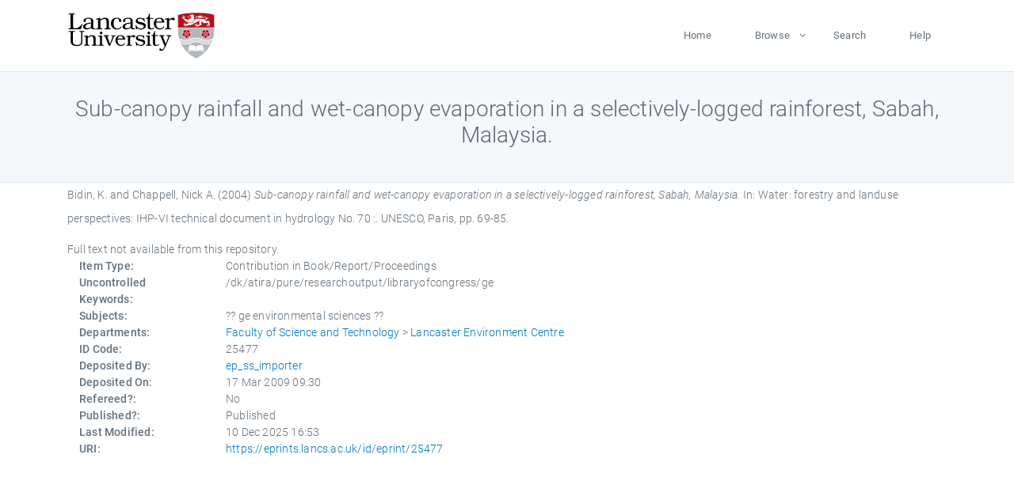

--- FILE ---
content_type: text/html; charset=utf-8
request_url: https://eprints.lancs.ac.uk/id/eprint/25477/
body_size: 4443
content:
<!DOCTYPE html>
<html xmlns="http://www.w3.org/1999/xhtml" lang="en">
  <head>
    <meta charset="utf-8" />
    <title> Sub-canopy rainfall and wet-canopy evaporation in a selectively-logged rainforest, Sabah, Malaysia.  - Lancaster EPrints</title>
    
    
    
    <!-- Google Tag Manager -->
<!--
    <script>(function(w,d,s,l,i){w[l]=w[l]||[];w[l].push({'gtm.start':
    new Date().getTime(),event:'gtm.js'});var f=d.getElementsByTagName(s)[0],
    j=d.createElement(s),dl=l!='dataLayer'?'&amp;l='+l:'';j.async=true;j.src=
    'https://www.googletagmanager.com/gtm.js?id='+i+dl;f.parentNode.insertBefore(j,f);
    })(window,document,'script','dataLayer','GTM-MDLDXCK7');</script>
-->
    <!-- End Google Tag Manager -->
  
    <meta charset="utf-8" />
    <meta name="viewport" content="width=device-width, initial-scale=1, shrink-to-fit=no" />
    <meta name="description" content="" />
    <meta name="author" content="" />
    <link rel="icon" href="/img/basic/favicon.ico" type="image/x-icon" />
    <style>
      .loader {
          position: fixed;
          left: 0;
          top: 0;
          width: 100%;
          height: 100%;
          background-color: #F5F8FA;
          z-index: 9998;
          text-align: center;
      }

      .plane-container {
          position: absolute;
          top: 50%;
          left: 50%;
      }
    </style>
  
    <meta content="25477" name="eprints.eprintid" />
<meta content="68" name="eprints.rev_number" />
<meta name="eprints.eprint_status" content="archive" />
<meta content="1519" name="eprints.userid" />
<meta name="eprints.source" content="pure" />
<meta content="disk0/00/02/54/77" name="eprints.dir" />
<meta name="eprints.datestamp" content="2009-03-17 09:30:21" />
<meta content="2025-12-10 16:53:12" name="eprints.lastmod" />
<meta content="2011-01-27 23:11:02" name="eprints.status_changed" />
<meta name="eprints.type" content="book_section" />
<meta content="show" name="eprints.metadata_visibility" />
<meta content="Bidin, K." name="eprints.creators_name" />
<meta name="eprints.creators_name" content="Chappell, Nick A." />
<meta content="n.chappell@lancaster.ac.uk" name="eprints.creators_id" />
<meta name="eprints.title" content="Sub-canopy rainfall and wet-canopy evaporation in a selectively-logged rainforest, Sabah, Malaysia." />
<meta name="eprints.ispublished" content="pub" />
<meta name="eprints.subjects" content="ge environmental sciences" />
<meta name="eprints.divisions" content="lec" />
<meta name="eprints.keywords" content="/dk/atira/pure/researchoutput/libraryofcongress/ge" />
<meta name="eprints.date" content="2004" />
<meta content="published" name="eprints.date_type" />
<meta content="UNESCO" name="eprints.publisher" />
<meta name="eprints.contact_email" content="n.chappell@lancaster.ac.uk" />
<meta content="none" name="eprints.full_text_status" />
<meta name="eprints.place_of_pub" content="Paris" />
<meta name="eprints.pagerange" content="69-85" />
<meta name="eprints.pages" content="17" />
<meta content="FALSE" name="eprints.refereed" />
<meta content="Water: forestry and landuse perspectives: IHP-VI technical document in hydrology No. 70 :" name="eprints.book_title" />
<meta name="eprints.editors_name" content="Nik, A. R." />
<meta name="eprints.hoa_date_pub" content="2004" />
<meta name="eprints.hoa_exclude" content="FALSE" />
<meta name="eprints.citation" content="  Bidin, K. and Chappell, Nick A.  (2004) Sub-canopy rainfall and wet-canopy evaporation in a selectively-logged rainforest, Sabah, Malaysia.   In:  Water: forestry and landuse perspectives: IHP-VI technical document in hydrology No. 70 :.    UNESCO, Paris, pp. 69-85.      " />
<link href="http://purl.org/DC/elements/1.0/" rel="schema.DC" />
<meta content="https://eprints.lancs.ac.uk/id/eprint/25477/" name="DC.relation" />
<meta content="Sub-canopy rainfall and wet-canopy evaporation in a selectively-logged rainforest, Sabah, Malaysia." name="DC.title" />
<meta name="DC.creator" content="Bidin, K." />
<meta content="Chappell, Nick A." name="DC.creator" />
<meta content="UNESCO" name="DC.publisher" />
<meta name="DC.contributor" content="Nik, A. R." />
<meta name="DC.date" content="2004" />
<meta content="Contribution in Book/Report/Proceedings" name="DC.type" />
<meta content="NonPeerReviewed" name="DC.type" />
<meta content="  Bidin, K. and Chappell, Nick A.  (2004) Sub-canopy rainfall and wet-canopy evaporation in a selectively-logged rainforest, Sabah, Malaysia.   In:  Water: forestry and landuse perspectives: IHP-VI technical document in hydrology No. 70 :.    UNESCO, Paris, pp. 69-85.      " name="DC.identifier" />
<link href="https://eprints.lancs.ac.uk/id/eprint/25477/" rel="canonical" />
<link title="MPEG-21 DIDL" rel="alternate" type="text/xml; charset=utf-8" href="https://eprints.lancs.ac.uk/cgi/export/eprint/25477/DIDL/lep-eprint-25477.xml" />
<link title="EndNote" type="text/plain; charset=utf-8" href="https://eprints.lancs.ac.uk/cgi/export/eprint/25477/EndNote/lep-eprint-25477.enw" rel="alternate" />
<link type="text/xml; charset=utf-8" href="https://eprints.lancs.ac.uk/cgi/export/eprint/25477/RIOXX2/lep-eprint-25477.xml" rel="alternate" title="RIOXX2 XML" />
<link title="EP3 XML" rel="alternate" href="https://eprints.lancs.ac.uk/cgi/export/eprint/25477/XML/lep-eprint-25477.xml" type="application/vnd.eprints.data+xml; charset=utf-8" />
<link rel="alternate" type="text/html; charset=utf-8" href="https://eprints.lancs.ac.uk/cgi/export/eprint/25477/HTML/lep-eprint-25477.html" title="HTML Citation" />
<link title="JSON" href="https://eprints.lancs.ac.uk/cgi/export/eprint/25477/JSON/lep-eprint-25477.js" type="application/json; charset=utf-8" rel="alternate" />
<link title="RDF+N-Triples" rel="alternate" type="text/plain" href="https://eprints.lancs.ac.uk/cgi/export/eprint/25477/RDFNT/lep-eprint-25477.nt" />
<link rel="alternate" type="text/xml; charset=utf-8" href="https://eprints.lancs.ac.uk/cgi/export/eprint/25477/ContextObject/lep-eprint-25477.xml" title="OpenURL ContextObject" />
<link type="text/plain; charset=utf-8" href="https://eprints.lancs.ac.uk/cgi/export/eprint/25477/Text/lep-eprint-25477.txt" rel="alternate" title="ASCII Citation" />
<link href="https://eprints.lancs.ac.uk/cgi/export/eprint/25477/Refer/lep-eprint-25477.refer" type="text/plain" rel="alternate" title="Refer" />
<link href="https://eprints.lancs.ac.uk/cgi/export/eprint/25477/BibTeX/lep-eprint-25477.bib" type="text/plain; charset=utf-8" rel="alternate" title="BibTeX" />
<link title="Multiline CSV" rel="alternate" type="text/csv; charset=utf-8" href="https://eprints.lancs.ac.uk/cgi/export/eprint/25477/CSV/lep-eprint-25477.csv" />
<link href="https://eprints.lancs.ac.uk/cgi/export/eprint/25477/MODS/lep-eprint-25477.xml" type="text/xml; charset=utf-8" rel="alternate" title="MODS" />
<link rel="alternate" href="https://eprints.lancs.ac.uk/cgi/export/eprint/25477/COinS/lep-eprint-25477.txt" type="text/plain; charset=utf-8" title="OpenURL ContextObject in Span" />
<link type="application/rdf+xml" href="https://eprints.lancs.ac.uk/cgi/export/eprint/25477/RDFXML/lep-eprint-25477.rdf" rel="alternate" title="RDF+XML" />
<link title="Dublin Core" rel="alternate" type="text/plain; charset=utf-8" href="https://eprints.lancs.ac.uk/cgi/export/eprint/25477/DC/lep-eprint-25477.txt" />
<link title="RDF+N3" rel="alternate" type="text/n3" href="https://eprints.lancs.ac.uk/cgi/export/eprint/25477/RDFN3/lep-eprint-25477.n3" />
<link title="Atom" type="application/atom+xml;charset=utf-8" href="https://eprints.lancs.ac.uk/cgi/export/eprint/25477/Atom/lep-eprint-25477.xml" rel="alternate" />
<link href="https://eprints.lancs.ac.uk/cgi/export/eprint/25477/RIS/lep-eprint-25477.ris" type="text/plain" rel="alternate" title="Reference Manager" />
<link href="https://eprints.lancs.ac.uk/cgi/export/eprint/25477/METS/lep-eprint-25477.xml" type="text/xml; charset=utf-8" rel="alternate" title="METS" />
<link rel="alternate" href="https://eprints.lancs.ac.uk/cgi/export/eprint/25477/Simple/lep-eprint-25477.txt" type="text/plain; charset=utf-8" title="Simple Metadata" />
<link href="https://eprints.lancs.ac.uk/" rel="Top" />
    <link href="https://eprints.lancs.ac.uk/sword-app/servicedocument" rel="Sword" />
    <link href="https://eprints.lancs.ac.uk/id/contents" rel="SwordDeposit" />
    <link href="https://eprints.lancs.ac.uk/cgi/search" type="text/html" rel="Search" />
    <link href="https://eprints.lancs.ac.uk/cgi/opensearchdescription" type="application/opensearchdescription+xml" rel="Search" title="Lancaster EPrints" />
    <script type="text/javascript">
// <![CDATA[
var eprints_http_root = "https://eprints.lancs.ac.uk";
var eprints_http_cgiroot = "https://eprints.lancs.ac.uk/cgi";
var eprints_oai_archive_id = "eprints.lancs.ac.uk";
var eprints_logged_in = false;
var eprints_logged_in_userid = 0;
var eprints_logged_in_username = "";
var eprints_logged_in_usertype = "";
// ]]></script>
    <style type="text/css">.ep_logged_in { display: none }</style>
    <link href="/style/auto-3.4.5.css" type="text/css" rel="stylesheet" />
    <script src="/javascript/auto-3.4.5.js" type="text/javascript">
//padder
</script>
    <link href="/style/app.css" type="text/css" rel="stylesheet" />
    <!--[if lte IE 6]>
        <link rel="stylesheet" type="text/css" href="/style/ie6.css" />
   <![endif]-->
    <meta name="Generator" content="EPrints 3.4.5" />
    <meta http-equiv="Content-Type" content="text/html; charset=UTF-8" />
    <meta http-equiv="Content-Language" content="en" />
    
    
    <script src="/js/app.js">// <!-- No script --></script>
  
  </head>
  <body>
    
      
    <!-- Google Tag Manager (noscript) -->
<!--
    <noscript><iframe src="https://www.googletagmanager.com/ns.html?id=GTM-MDLDXCK7"
	height="0" width="0" style="display:none;visibility:hidden"></iframe></noscript>
-->
    <!-- End Google Tag Manager (noscript) -->
  
      <!-- Pre loader -->
      <div id="loader" class="loader" role="region" aria-label="Page loading">
          <div class="plane-container">
              <div class="l-s-2 blink">LOADING</div>
          </div>
      </div>     
  
    <div id="app" class="paper-loading">

      

      
  <!--    <epc:pin ref="pagetop"/> -->
      
      <div class="invisible-links" role="navigation">
          <a href="#main_content">Skip to main content</a>
      </div>
  
      <nav class="mainnav navbar navbar-default justify-content-between">
          <div class="container relative">
              <a class="offcanvas dl-trigger paper-nav-toggle" data-toggle="offcanvas" aria-expanded="false" aria-label="Toggle navigation">
                  <i></i>
              </a>
              <a class="navbar-brand" href="https://www.lancaster.ac.uk">
                  <div class="logo"><div class="logo-wrapper">
                      <img class="d-inline-block align-top" style="height: 60px;" alt="Lancaster University homepage" src="https://www.lancaster.ac.uk/media/wdp/style-assets/images/logos/lu-logo.svg" />
                  </div></div>
              </a>
              <div class="paper_menu">
                  <div id="dl-menu" class="xv-menuwrapper responsive-menu">
                      <ul class="dl-menu align-items-center">
                          <li><a href="http://eprints.lancs.ac.uk">Home</a></li>
                          <li class="parent"><a href="#">Browse</a>
                              <ul class="lg-submenu">
                                  <li><a href="http://eprints.lancs.ac.uk/view/year/">By Year</a></li>
                                  <li><a href="http://eprints.lancs.ac.uk/view/subjects/">By Subject</a></li>
                                  <li><a href="http://eprints.lancs.ac.uk/view/divisions/">By Department</a></li>
                                  <!-- <li><a href="#project">By Project</a></li> -->
                              </ul>
                          </li>
                          <li><a href="https://eprints.lancs.ac.uk/cgi/search/advanced">Search</a></li>
                          <li><a href="http://eprints.lancs.ac.uk/help">Help</a></li>
                      </ul>
                  </div>
              </div>
          </div>
      </nav>
  

      <main class="page" id="main_content">
        <div class="search-section">
          <div class="container">
            <h1> Sub-canopy rainfall and wet-canopy evaporation in a selectively-logged rainforest, Sabah, Malaysia. </h1>
          </div>
        </div>
        <div class="container">
          <div class="ep_summary_content"><div class="ep_summary_content_top"></div><div class="ep_summary_content_left"></div><div class="ep_summary_content_right"></div><div class="ep_summary_content_main">

  <p style="margin-bottom: 1em">
    


    <span class="person_name">Bidin, K.</span> and <span class="person_name">Chappell, Nick A.</span>
  

(2004)

<em>Sub-canopy rainfall and wet-canopy evaporation in a selectively-logged rainforest, Sabah, Malaysia.</em>


    
      In:  
      Water: forestry and landuse perspectives: IHP-VI technical document in hydrology No. 70 :.
    
    
    
    UNESCO, Paris, pp. 69-85.
    
  


  



  </p>

  

  

    
      Full text not available from this repository.
      
    
  
    

  

  

  

  <div class="container">
    <div class="row">
      <div class="col-2 field-label" id="label-type">Item Type:</div>
      <div class="col-10 field-value" aria-labelledby="label-type">
        Contribution in Book/Report/Proceedings
        
        
        
      </div>
    </div>
    
    
      
    
      
    
      
    
      
        <div class="row">
          <div class="col-2 field-label" id="label-keywords">Uncontrolled Keywords:</div>
          <div class="col-10 field-value" aria-labelledby="label-keywords">/dk/atira/pure/researchoutput/libraryofcongress/ge</div>
        </div>
      
    
      
        <div class="row">
          <div class="col-2 field-label" id="label-subjects">Subjects:</div>
          <div class="col-10 field-value" aria-labelledby="label-subjects">?? ge environmental sciences ??</div>
        </div>
      
    
      
        <div class="row">
          <div class="col-2 field-label" id="label-divisions">Departments:</div>
          <div class="col-10 field-value" aria-labelledby="label-divisions"><a href="https://eprints.lancs.ac.uk/view/divisions/fas/">Faculty of Science and Technology</a> &gt; <a href="https://eprints.lancs.ac.uk/view/divisions/lec/">Lancaster Environment Centre</a></div>
        </div>
      
    
      
        <div class="row">
          <div class="col-2 field-label" id="label-eprintid">ID Code:</div>
          <div class="col-10 field-value" aria-labelledby="label-eprintid">25477</div>
        </div>
      
    
      
    
      
        <div class="row">
          <div class="col-2 field-label" id="label-userid">Deposited By:</div>
          <div class="col-10 field-value" aria-labelledby="label-userid">

<a href="https://eprints.lancs.ac.uk/cgi/users/home?screen=User::View&amp;userid=1519"><span class="ep_name_citation"><span class="person_name">ep_ss_importer</span></span></a>

</div>
        </div>
      
    
      
        <div class="row">
          <div class="col-2 field-label" id="label-datestamp">Deposited On:</div>
          <div class="col-10 field-value" aria-labelledby="label-datestamp">17 Mar 2009 09:30</div>
        </div>
      
    
      
        <div class="row">
          <div class="col-2 field-label" id="label-refereed">Refereed?:</div>
          <div class="col-10 field-value" aria-labelledby="label-refereed">No</div>
        </div>
      
    
      
        <div class="row">
          <div class="col-2 field-label" id="label-ispublished">Published?:</div>
          <div class="col-10 field-value" aria-labelledby="label-ispublished">Published</div>
        </div>
      
    
      
        <div class="row">
          <div class="col-2 field-label" id="label-lastmod">Last Modified:</div>
          <div class="col-10 field-value" aria-labelledby="label-lastmod">10 Dec 2025 16:53</div>
        </div>
      
    
    <div class="row">
      <div class="col-2 field-label" id="label-uri">URI:</div>
      <div class="col-10 field-value" aria-labelledby="label-uri"><a href="https://eprints.lancs.ac.uk/id/eprint/25477">https://eprints.lancs.ac.uk/id/eprint/25477</a></div>
    </div>
  </div>

  
  

<!--
  <epc:if test="!$flags{preview}">
    <epc:phrase ref="summary_page:actions"/>
    <div class="container ep_summary_page_actions">
    <epc:foreach expr="action_list('eprint_summary_page_actions',$item)" iterator="action">
      <div class="row">
        <div class="col-2"><epc:print expr="$action.action_icon()" /></div>
        <div class="col-10"><epc:print expr="$action.action_title()" /></div>
      </div>
    </epc:foreach>
    </div>
  </epc:if>
-->

</div><div class="ep_summary_content_bottom"></div><div class="ep_summary_content_after"></div></div>
        </div>
      </main>

      
      <footer>
          <div class="container">
              <div class="row" style="justify-content: space-between;">
                  <div class=" col-lg-4 col-xl-6 col-12 responsive-phone footer-library"><a href="https://www.lancaster.ac.uk/library" class="">
                      <div class="logo"><div class="logo-wrapper">
                          <img src="https://www.lancaster.ac.uk/media/wdp/style-assets/images/library/library-logo.svg" style="height: 60px" alt="Lancaster University Library homepage" />
                          <span class="circle"></span>
                      </div></div>
                  </a>
                  </div>
                  <div class="col-xl-3 responsive-phone">
                      <div class="h6">Links</div>
                      <ul class="footer-links">
                          <li><a href="https://www.eprints.org/uk/index.php/eprints-software/">EPrints</a></li>
                          <li><a href="http://eprints.lancs.ac.uk/help">FAQ</a></li>
                          <li><a href="https://www.lancaster.ac.uk/privacy/">Privacy Policy</a></li>
                      </ul>
                  </div>
                  <div class="col-6 col-md-12 col-12 col-xl-3 responsive-phone">
                      <div class="h6">Connect via Social Media</div>
                      <ul class="social">
                          <li class="facebook"><a href="https://en-gb.facebook.com/LancasterUniversityLibrary/" aria-label="Facebook"><span class="icon icon-facebook"></span></a>
                          </li>
                          <li class="twitter"><a href="https://twitter.com/LancasterUniLib" aria-label="Twitter"><span class="icon icon-twitter"></span></a>
                          </li>
                      </ul>
                      <div class="copyrights">
                          <p>© 2020 Lancaster University Library</p>
                      </div>
                  </div>
              </div>
          </div>
      </footer>
  

    </div>
  </body>
</html>